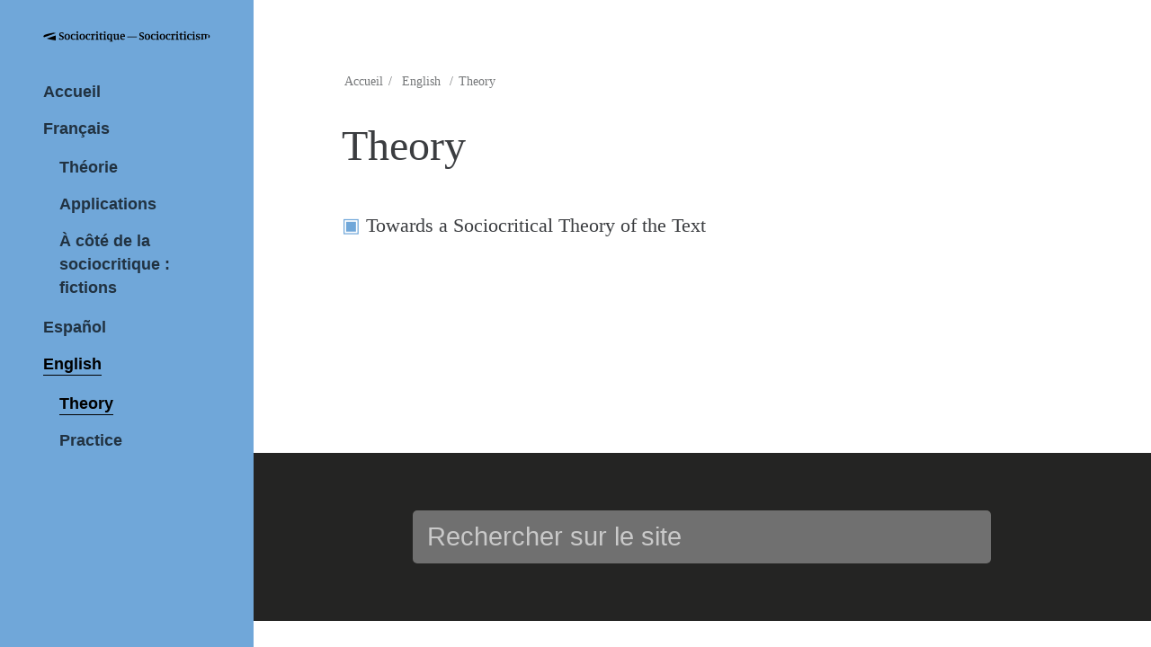

--- FILE ---
content_type: text/html; charset=utf-8
request_url: https://sociocritique.fr/?-Theory-
body_size: 3721
content:
<!DOCTYPE html>
<html lang="en">
<head>
	<meta charset="utf-8" />
	<meta http-equiv="imagetoolbar" content="no"/>
	<meta http-equiv="X-UA-Compatible" content="IE=edge,chrome=1">
	
	 <meta name="robots" content="index, follow, all">
	<meta name="viewport" content="width=device-width, initial-scale=1.0">
	<meta name="apple-mobile-web-app-capable" content="no">
	<meta name="apple-touch-fullscreen" content="yes">
	<meta name="msapplication-tap-highlight" content="no">
	<script>
var mediabox_settings={"auto_detect":true,"ns":"box","tt_img":false,"sel_g":".galerie .mediabox","sel_c":".mediabox","str_ssStart":"Slideshow","str_ssStop":"Stop","str_cur":"{current}\/{total}","str_prev":"Previous","str_next":"Next","str_close":"Close","str_loading":"Loading\u2026","str_petc":"Press \u2019Esc\u2019 to close","str_dialTitDef":"Dialogue box","str_dialTitMed":"Media display","splash_url":"","lity":{"skin":"_simple-dark","maxWidth":"90%","maxHeight":"90%","minWidth":"400px","minHeight":"","slideshow_speed":"2500","opacite":"0.9","defaultCaptionState":"expanded"}};
</script>
<!-- insert_head_css -->
<link rel='stylesheet' href='local/cache-css/f7fe990f70677ba4e57f086df3d35b87.css?1765126353' type='text/css' />

<!-- Debut CS -->
<style type="text/css">
<!--/*--><![CDATA[/*><!--*/
sup, sup.typo_exposants { font-size:78%; font-variant:inherit; line-height:inherit; vertical-align:23%; }
/*]]>*/-->
</style>
<!-- Fin CS -->



	
	
	
	
	
<script type='text/javascript' src='local/cache-js/5af2c0f965e3d69033fc2935589b7e34.js?1765119565'></script>










<!-- insert_head -->



<!-- Debut CS -->
<script type="text/javascript"><!--
var cs_prive=window.location.pathname.match(/\/ecrire\/$/)!=null;
jQuery.fn.cs_todo=function(){return this.not('.cs_done').addClass('cs_done');};
if(window.jQuery) {
var cs_sel_jQuery='';
var cs_CookiePlugin="prive/javascript/js.cookie.js";
}
// --></script>

<!-- Fin CS -->

<link rel="alternate" type="application/json+oembed" href="https://sociocritique.fr/oembed.api/?format=json&amp;url=https%3A%2F%2Fsociocritique.fr%2F%3F-Theory-" />
	
	
	<link rel="alternate" type="application/rss+xml" title="Subscribe to the whole site" href="spip.php?page=backend" />	<title>Theory - La sociocritique d'Edmond Cros</title>
	
	<link rel="canonical" href="https://sociocritique.fr/?-Theory-" />
<!-- Plugin Métas + -->
<!-- Dublin Core -->
<link rel="schema.DC" href="https://purl.org/dc/elements/1.1/" />
<link rel="schema.DCTERMS" href="https://purl.org/dc/terms/" />
<meta name="DC.Format" content="text/html" />
<meta name="DC.Type" content="Text" />
<meta name="DC.Language" content="en" />
<meta name="DC.Title" lang="en" content="Theory &#8211; La sociocritique d&#039;Edmond Cros" />

<meta name="DC.Date" content="2006-07-28" />
<meta name="DC.Date.Modified" content="2021-06-29" />
<meta name="DC.Identifier" content="https://sociocritique.fr/?-Theory-" />
<meta name="DC.Publisher" content="La sociocritique d&#039;Edmond Cros" />
<meta name="DC.Source" content="https://www.sociocritique.fr" />

<meta name="DC.Creator" content="La sociocritique d&#039;Edmond Cros" />





<!-- Open Graph -->
 
<meta property="og:rich_attachment" content="true" />

<meta property="og:site_name" content="La sociocritique d&#039;Edmond Cros" />
<meta property="og:type" content="article" />
<meta property="og:title" content="Theory &#8211; La sociocritique d&#039;Edmond Cros" />
<meta property="og:locale" content="en_EN" />
<meta property="og:url" content="https://sociocritique.fr/?-Theory-" />


 

<meta property="og:image" content="https://sociocritique.fr/local/cache-vignettes/L1200xH630/d03bf13e895c8bef518b86e9d097b0-27414.svg" />
<meta property="og:image:width" content="1200" />
<meta property="og:image:height" content="630" />
<meta property="og:image:type" content="image/svg+xml" />



<meta property="article:published_time" content="2006-07-28" />
<meta property="article:modified_time" content="2021-06-29" />

<meta property="article:author" content="La sociocritique d&#039;Edmond Cros" />








<!-- Twitter Card -->
<meta name="twitter:card" content="summary_large_image" />
<meta name="twitter:title" content="Theory &#8211; La sociocritique d&#039;Edmond Cros" />

<meta name="twitter:dnt" content="on" />
<meta name="twitter:url" content="https://sociocritique.fr/?-Theory-" />

<meta name="twitter:image" content="https://sociocritique.fr/local/cache-vignettes/L506xH253/374b46af8f8b3bb83b9f5eeff3f151-325c1.svg?1624983076" />
</head>

<body>
<!-- layout: page -->
<div class="odaiba-page">
	<!-- layout: aside -->

<aside class="odaiba-aside">
		<h1 class="odaiba-logo">
			<a href="https://www.sociocritique.fr">
				<span class="odaiba-logo-img"><img
	src="IMG/logo/default-monochrome-black.svg?1622137776"
	class="spip_logo"
	width="9930"
	height="900"
	alt=""/></span>
				La sociocritique d&#8217;Edmond Cros
			</a>
		</h1>
		<nav class="odaiba-main-menu" role="navigation">
			<ul>
				 <li><a href="https://www.sociocritique.fr">Accueil</a></li>
				
				<li><a href="./?-Francais-">Français</a>
					
						<ul>
					
						<li><a href="./?-Theorie-">Théorie</a></li>
					
						<li><a href="./?-Applications-">Applications</a></li>
					
						<li><a href="./?-A-cote-de-la-sociocritique-fictions-">À côté de la sociocritique&nbsp;: fictions</a></li>
					
						</ul>
					
				</li>
				
				<li><a href="./?-Espanol-">Español</a>
					
				</li>
				
				<li  class="odaiba-active"><a href="./?-English-">English</a>
					
						<ul>
					
						<li  class="odaiba-active"><a href="./?-Theory-">Theory</a></li>
					
						<li><a href="./?-Practice-">Practice</a></li>
					
						</ul>
					
				</li>
				
			</ul>
		</nav>
</aside>
<!-- #layout: aside -->

 
<!-- header responsive (fixed navbar) -->
<nav class="navbar navbar-expand-lg navbar-dark fixed-top rwd-show">
	<a class="navbar-brand" href="https://www.sociocritique.fr">
		<img
	src="IMG/logo/default-monochrome-black.svg?1622137776" class='header-logo-rwd'
	width="9930"
	height="900"
	alt=""/>
		<span class="header-name-rwd">La sociocritique d&#8217;Edmond Cros</span>
	</a>
	<button class="navbar-toggler" type="button" data-toggle="collapse" data-target="#navbarCollapse" aria-controls="navbarCollapse" aria-expanded="false" aria-label="Toggle navigation">
		<span class="navbar-toggler-icon"></span>
 	</button>
	<div class="collapse navbar-collapse" id="navbarCollapse">
		<ul class="navbar-nav mr-auto">
			
			<li  class="nav-item"><a href="./?-Francais-" class="nav-link">Français</a>
				
				     <ul class="mr-auto">
				     
				          <li class="nav-item"><a class="nav-link" href="./?-Theorie-">Théorie</a></li>
				     
				          <li class="nav-item"><a class="nav-link" href="./?-Applications-">Applications</a></li>
				     
				          <li class="nav-item"><a class="nav-link" href="./?-A-cote-de-la-sociocritique-fictions-">À côté de la sociocritique&nbsp;: fictions</a></li>
				     
				     </ul>
	                        
			</li>
			
			<li  class="nav-item"><a href="./?-Espanol-" class="nav-link">Español</a>
				
			</li>
			
			<li  class="nav-item"><a href="./?-English-" class="nav-link on">English</a>
				
				     <ul class="mr-auto">
				     
				          <li class="nav-item"><a class="nav-link on" href="./?-Theory-">Theory</a></li>
				     
				          <li class="nav-item"><a class="nav-link" href="./?-Practice-">Practice</a></li>
				     
				     </ul>
	                        
			</li>
			
		</ul>
	</div>
</nav>
<!-- header responsive -->
	<!-- layout: main -->
	<div class="odaiba-main  odaiba-main--withsearch">
		<!-- layout: main > section -->
		<section class="odaiba-main-section">
			<!-- headline -->
<div class="headline-wrapper">
	<div class="content container">
		<div class="row">
			<div class="col-md-10 col-sm-10 offset-md-1 headline">
				<div class="ariane">
					<ul>
						<li class="home"><a href="https://www.sociocritique.fr">Accueil</a><span>/</span></li>
						<li><a href="./?-English-">English</a> <span>/</span></li><li  class="on"><a href="./?-Theory-">Theory</a></li>
					</ul>
				</div>
				<h1 class="crayon rubrique-titre-7 titre">Theory</h1>
			</div>
		</div>
	</div>
</div>
<!--  #headline >

<!-- content -->
<div class="content container">
	<div class="row">
		<!-- content-main -->
		<div class="col-md-8 offset-md-1 content-main order-2 order-md-1">

			<!-- Fil d'Ariane -->
			<a name="contenu" accesskey="2"></a>

			<!-- content -->
			<div class="content-main-wrapper article-texte">
				

				<!-- rubrique > sous-rubriques -->
				

				<!-- rubrique > listes articles -->
				<div class="liste-articles">
					  <div class='ajaxbloc' data-ajax-env='2bMoGAabQHCeOPFspYJtirtAkhjJeMG4Yuf0Trmwpm9unw+ij6zam36lT4DXlpWPWRRPEqLogHgp4NIa4zXHIFncSV7xt5Z3OYqIiq7brjm9++6GkbdeguulbXg7P3NlxwqBvpioTm87GXm/5gUo9fbRumpeJzuvAsgKDnEy3Ev6rGDNHYxmHIiGe82VmwA0xG9hN5KDv8Ss+SadnlMkbHHb6sqSC7IJ+JpMHPpPbH58zGQ8WRr67rykzB/gECQdo2aOgVlI3oCb2SWs0TtCpiDk/AWblLs=' data-origin="./?-Theory-">


<!-- article-preview 3-->
<div class="article-preview  article-preview-short">
	
	<a href="./?Towards-a-Sociocritical-Theory-of-the-Text" class="article-preview-texte">
			
			<h1 class="article-preview-titre">Towards a Sociocritical Theory of the Text</h1>
			<div class="article-preview-img">
				
			</div>
			
	</a>
	
</div>
<!-- #article-preview -->

</div><!--ajaxbloc-->					
				</div>
				<!-- #rubrique > listes articles -->


			</div>
			<!-- #content -->
		</div>
		<!-- #content-main -->

		<!-- content-side -->
		<div class="col-md-3 content-sidebar order-1 order-md-2">
			<div class="content-sidebar-logo">
				
			</div>
		</div>
		<!-- #content-side -->


	</div>
</div>
<!-- #content -->		</section>
		<!-- #layout: main > section -->

		<!-- footer -->
<footer class="footer">
	<div class="container">
		<div class="go-top">
			<a href="#top"><img src="plugins/auto/odaiba/v1.1.2/img/but-top.png" alt="haut de page" width="50" height="50" /></a>
		</div>

		 
		<!-- footer-row-1 -->
		<div class="row justify-content-center footer-row-1">
			<div class="col-10">
				<form action="spip.php?page=recherche" method="get" class="search-form">
	<fieldset>
		<input name="page" value="recherche" type="hidden"
>
		<input type="hidden" name="lang" value="en" />
		<input name="page" value="recherche" type="hidden"/>
		<input type="search" class="span search" placeholder="Rechercher sur le site" accesskey="4" name="recherche" id="recherche" >
		<!-- <input type="submit" class="search-submit" value="OK" />-->
		<input type="image" class="search-submit" src="plugins/auto/odaiba/v1.1.2/img/search.svg" alt="" />
	</fieldset>
 </form>			</div>
		</div>

		<!-- footer-row-2 -->
		<div class="row footer-row-2">
			
		</div>
	</div>
</footer>
<!-- #footer -->	</div>
</div>
<!-- #layout: page -->
</body>
</html>


--- FILE ---
content_type: image/svg+xml
request_url: https://sociocritique.fr/IMG/logo/default-monochrome-black.svg?1622137776
body_size: 19785
content:
<?xml version="1.0" encoding="UTF-8"?>
<svg xmlns="http://www.w3.org/2000/svg" data-v-423bf9ae="" viewBox="0 0 993 90" class="iconLeft" width="9930" height="900">
  <!---->
  <!---->
  <!---->
  <g data-v-423bf9ae="" id="6c36de7d-8199-4ad1-adff-28cf65d6239b" fill="black" transform="matrix(4.830917835235596,0,0,4.830917835235596,92.00395202636719,-2.632852792739868)">
    <path d="M0.59 7.43L0.59 7.43Q0.59 6.24 1.35 5.59L1.35 5.59L1.35 5.59Q2.11 4.93 3.51 4.93L3.51 4.93L3.51 4.93Q4.68 4.93 5.89 5.31L5.89 5.31L5.74 7.27L5.08 7.27L4.77 5.96L4.77 5.96Q4.59 5.91 4.24 5.86L4.24 5.86L4.24 5.86Q3.89 5.81 3.64 5.81L3.64 5.81L3.64 5.81Q2.91 5.81 2.46 6.11L2.46 6.11L2.46 6.11Q2.02 6.41 2.02 7.04L2.02 7.04L2.02 7.04Q2.02 7.56 2.33 7.89L2.33 7.89L2.33 7.89Q2.65 8.22 3.26 8.48L3.26 8.48L4.62 9.04L4.62 9.04Q5.45 9.37 5.82 9.91L5.82 9.91L5.82 9.91Q6.19 10.46 6.19 11.30L6.19 11.30L6.19 11.30Q6.19 12.49 5.36 13.17L5.36 13.17L5.36 13.17Q4.54 13.86 2.97 13.86L2.97 13.86L2.97 13.86Q2.35 13.86 1.67 13.75L1.67 13.75L1.67 13.75Q0.98 13.64 0.43 13.43L0.43 13.43L0.64 11.54L1.33 11.54L1.58 12.75L1.58 12.75Q2.31 12.96 2.98 12.96L2.98 12.96L2.98 12.96Q3.77 12.96 4.22 12.64L4.22 12.64L4.22 12.64Q4.68 12.32 4.68 11.76L4.68 11.76L4.68 11.76Q4.68 11.24 4.40 10.92L4.40 10.92L4.40 10.92Q4.12 10.60 3.46 10.32L3.46 10.32L2.07 9.74L2.07 9.74Q1.43 9.48 1.01 8.91L1.01 8.91L1.01 8.91Q0.59 8.34 0.59 7.43L0.59 7.43ZM10.43 6.71L10.43 6.71Q12.19 6.71 13.02 7.69L13.02 7.69L13.02 7.69Q13.85 8.68 13.85 10.30L13.85 10.30L13.85 10.30Q13.85 11.89 13.01 12.87L13.01 12.87L13.01 12.87Q12.17 13.86 10.43 13.86L10.43 13.86L10.43 13.86Q8.74 13.86 7.90 12.87L7.90 12.87L7.90 12.87Q7.07 11.87 7.07 10.30L7.07 10.30L7.07 10.30Q7.07 8.68 7.89 7.69L7.89 7.69L7.89 7.69Q8.71 6.71 10.43 6.71L10.43 6.71ZM12.07 10.28L12.07 10.28Q12.07 8.97 11.70 8.26L11.70 8.26L11.70 8.26Q11.34 7.55 10.40 7.55L10.40 7.55L10.40 7.55Q9.52 7.55 9.18 8.26L9.18 8.26L9.18 8.26Q8.83 8.97 8.83 10.28L8.83 10.28L8.83 10.28Q8.83 11.56 9.20 12.29L9.20 12.29L9.20 12.29Q9.56 13.01 10.49 13.01L10.49 13.01L10.49 13.01Q11.40 13.01 11.73 12.29L11.73 12.29L11.73 12.29Q12.07 11.58 12.07 10.28L12.07 10.28ZM17.85 13.86L17.85 13.86Q16.24 13.86 15.47 12.87L15.47 12.87L15.47 12.87Q14.70 11.89 14.70 10.30L14.70 10.30L14.70 10.30Q14.70 8.68 15.46 7.69L15.46 7.69L15.46 7.69Q16.23 6.71 17.85 6.71L17.85 6.71L17.85 6.71Q18.52 6.71 19.08 6.81L19.08 6.81L19.08 6.81Q19.64 6.92 20.23 7.14L20.23 7.14L19.96 9.02L19.26 9.02L18.96 7.74L18.96 7.74Q18.49 7.56 17.99 7.56L17.99 7.56L17.99 7.56Q17.11 7.56 16.79 8.26L16.79 8.26L16.79 8.26Q16.46 8.96 16.46 10.28L16.46 10.28L16.46 10.28Q16.46 11.26 16.63 11.83L16.63 11.83L16.63 11.83Q16.79 12.40 17.14 12.66L17.14 12.66L17.14 12.66Q17.50 12.91 18.10 12.91L18.10 12.91L18.10 12.91Q19.12 12.91 20.16 12.59L20.16 12.59L20.26 13.15L20.26 13.15Q19.75 13.48 19.14 13.67L19.14 13.67L19.14 13.67Q18.52 13.86 17.85 13.86L17.85 13.86ZM22.83 5.73L22.83 5.73Q22.40 5.73 22.08 5.43L22.08 5.43L22.08 5.43Q21.76 5.14 21.76 4.72L21.76 4.72L21.76 4.72Q21.76 4.28 22.08 3.97L22.08 3.97L22.08 3.97Q22.40 3.65 22.83 3.65L22.83 3.65L22.83 3.65Q23.25 3.65 23.56 3.97L23.56 3.97L23.56 3.97Q23.87 4.28 23.87 4.72L23.87 4.72L23.87 4.72Q23.87 5.14 23.56 5.43L23.56 5.43L23.56 5.43Q23.25 5.73 22.83 5.73L22.83 5.73ZM24.79 13.72L20.87 13.72L20.87 13.10L22.02 12.82L22.02 7.94L20.87 7.78L20.87 7.24L23.13 6.71L23.66 6.71L23.66 12.82L24.79 13.10L24.79 13.72ZM28.81 6.71L28.81 6.71Q30.58 6.71 31.40 7.69L31.40 7.69L31.40 7.69Q32.23 8.68 32.23 10.30L32.23 10.30L32.23 10.30Q32.23 11.89 31.39 12.87L31.39 12.87L31.39 12.87Q30.55 13.86 28.81 13.86L28.81 13.86L28.81 13.86Q27.12 13.86 26.29 12.87L26.29 12.87L26.29 12.87Q25.45 11.87 25.45 10.30L25.45 10.30L25.45 10.30Q25.45 8.68 26.27 7.69L26.27 7.69L26.27 7.69Q27.09 6.71 28.81 6.71L28.81 6.71ZM30.45 10.28L30.45 10.28Q30.45 8.97 30.09 8.26L30.09 8.26L30.09 8.26Q29.72 7.55 28.78 7.55L28.78 7.55L28.78 7.55Q27.90 7.55 27.56 8.26L27.56 8.26L27.56 8.26Q27.22 8.97 27.22 10.28L27.22 10.28L27.22 10.28Q27.22 11.56 27.58 12.29L27.58 12.29L27.58 12.29Q27.94 13.01 28.87 13.01L28.87 13.01L28.87 13.01Q29.78 13.01 30.11 12.29L30.11 12.29L30.11 12.29Q30.45 11.58 30.45 10.28L30.45 10.28ZM36.23 13.86L36.23 13.86Q34.62 13.86 33.85 12.87L33.85 12.87L33.85 12.87Q33.08 11.89 33.08 10.30L33.08 10.30L33.08 10.30Q33.08 8.68 33.85 7.69L33.85 7.69L33.85 7.69Q34.61 6.71 36.23 6.71L36.23 6.71L36.23 6.71Q36.90 6.71 37.46 6.81L37.46 6.81L37.46 6.81Q38.02 6.92 38.61 7.14L38.61 7.14L38.35 9.02L37.65 9.02L37.34 7.74L37.34 7.74Q36.88 7.56 36.37 7.56L36.37 7.56L36.37 7.56Q35.49 7.56 35.17 8.26L35.17 8.26L35.17 8.26Q34.85 8.96 34.85 10.28L34.85 10.28L34.85 10.28Q34.85 11.26 35.01 11.83L35.01 11.83L35.01 11.83Q35.17 12.40 35.53 12.66L35.53 12.66L35.53 12.66Q35.88 12.91 36.48 12.91L36.48 12.91L36.48 12.91Q37.51 12.91 38.54 12.59L38.54 12.59L38.64 13.15L38.64 13.15Q38.14 13.48 37.52 13.67L37.52 13.67L37.52 13.67Q36.90 13.86 36.23 13.86L36.23 13.86ZM43.15 7.78L43.15 7.78Q42.53 7.78 42.03 8.02L42.03 8.02L42.03 12.82L43.64 13.12L43.64 13.72L39.24 13.72L39.24 13.13L40.39 12.82L40.39 7.95L39.24 7.78L39.24 7.24L41.43 6.71L42.01 6.71L42.01 7.35L42.01 7.35Q42.49 7.04 43.06 6.85L43.06 6.85L43.06 6.85Q43.64 6.66 44.13 6.66L44.13 6.66L44.13 6.66Q44.42 6.66 44.52 6.68L44.52 6.68L44.27 9.02L43.44 9.02L43.15 7.78ZM47.05 5.73L47.05 5.73Q46.62 5.73 46.30 5.43L46.30 5.43L46.30 5.43Q45.98 5.14 45.98 4.72L45.98 4.72L45.98 4.72Q45.98 4.28 46.30 3.97L46.30 3.97L46.30 3.97Q46.62 3.65 47.05 3.65L47.05 3.65L47.05 3.65Q47.47 3.65 47.78 3.97L47.78 3.97L47.78 3.97Q48.09 4.28 48.09 4.72L48.09 4.72L48.09 4.72Q48.09 5.14 47.78 5.43L47.78 5.43L47.78 5.43Q47.47 5.73 47.05 5.73L47.05 5.73ZM49.01 13.72L45.09 13.72L45.09 13.10L46.24 12.82L46.24 7.94L45.09 7.78L45.09 7.24L47.35 6.71L47.88 6.71L47.88 12.82L49.01 13.10L49.01 13.72ZM53.75 13.55L53.75 13.55Q53.33 13.68 52.70 13.76L52.70 13.76L52.70 13.76Q52.07 13.85 51.69 13.85L51.69 13.85L51.69 13.85Q51.00 13.85 50.74 13.54L50.74 13.54L50.74 13.54Q50.48 13.23 50.48 12.74L50.48 12.74L50.48 7.74L49.48 7.74L49.48 7.14L50.62 6.68L51.37 5.28L52.11 5.28L52.11 6.83L53.94 6.83L53.94 7.84L52.11 7.73L52.11 12.66L53.75 12.96L53.75 13.55ZM56.48 5.73L56.48 5.73Q56.04 5.73 55.72 5.43L55.72 5.43L55.72 5.43Q55.40 5.14 55.40 4.72L55.40 4.72L55.40 4.72Q55.40 4.28 55.72 3.97L55.72 3.97L55.72 3.97Q56.04 3.65 56.48 3.65L56.48 3.65L56.48 3.65Q56.90 3.65 57.20 3.97L57.20 3.97L57.20 3.97Q57.51 4.28 57.51 4.72L57.51 4.72L57.51 4.72Q57.51 5.14 57.20 5.43L57.20 5.43L57.20 5.43Q56.90 5.73 56.48 5.73L56.48 5.73ZM58.44 13.72L54.52 13.72L54.52 13.10L55.66 12.82L55.66 7.94L54.52 7.78L54.52 7.24L56.77 6.71L57.30 6.71L57.30 12.82L58.44 13.10L58.44 13.72ZM65.32 15.16L66.40 15.47L66.40 16.07L62.40 16.07L62.40 15.47L63.73 15.13L63.73 13.05L63.73 13.05Q63.15 13.48 62.69 13.67L62.69 13.67L62.69 13.67Q62.23 13.86 61.47 13.86L61.47 13.86L61.47 13.86Q60.34 13.86 59.72 12.86L59.72 12.86L59.72 12.86Q59.09 11.86 59.09 10.30L59.09 10.30L59.09 10.30Q59.09 8.71 59.85 7.71L59.85 7.71L59.85 7.71Q60.61 6.71 62.09 6.71L62.09 6.71L62.09 6.71Q63.15 6.71 64.12 7.24L64.12 7.24L64.78 6.79L65.32 6.79L65.32 15.16ZM63.69 7.99L63.69 7.99Q63.06 7.55 62.40 7.55L62.40 7.55L62.40 7.55Q61.66 7.55 61.26 8.25L61.26 8.25L61.26 8.25Q60.87 8.96 60.87 10.09L60.87 10.09L60.87 10.09Q60.87 11.59 61.24 12.21L61.24 12.21L61.24 12.21Q61.60 12.84 62.26 12.84L62.26 12.84L62.26 12.84Q62.68 12.84 63.06 12.69L63.06 12.69L63.06 12.69Q63.43 12.54 63.69 12.29L63.69 12.29L63.69 7.99ZM74.61 13.55L74.61 13.55Q73.71 13.79 73.09 13.79L73.09 13.79L73.09 13.79Q72.66 13.79 72.30 13.58L72.30 13.58L72.30 13.58Q71.93 13.37 71.86 13.02L71.86 13.02L71.86 13.02Q71.36 13.37 70.70 13.62L70.70 13.62L70.70 13.62Q70.04 13.86 69.44 13.86L69.44 13.86L69.44 13.86Q68.53 13.86 68.12 13.40L68.12 13.40L68.12 13.40Q67.72 12.94 67.72 12.24L67.72 12.24L67.72 7.94L66.57 7.78L66.57 7.24L68.84 6.71L69.36 6.71L69.36 11.86L69.36 11.86Q69.36 12.35 69.57 12.58L69.57 12.58L69.57 12.58Q69.78 12.81 70.32 12.81L70.32 12.81L70.32 12.81Q70.63 12.81 71.06 12.68L71.06 12.68L71.06 12.68Q71.48 12.54 71.81 12.36L71.81 12.36L71.81 7.94L70.66 7.78L70.66 7.24L72.91 6.71L73.44 6.71L73.44 12.68L74.61 13.02L74.61 13.55ZM78.62 13.86L78.62 13.86Q76.89 13.86 76.12 12.91L76.12 12.91L76.12 12.91Q75.35 11.96 75.35 10.30L75.35 10.30L75.35 10.30Q75.35 8.44 76.19 7.57L76.19 7.57L76.19 7.57Q77.04 6.71 78.48 6.71L78.48 6.71L78.48 6.71Q79.91 6.71 80.57 7.35L80.57 7.35L80.57 7.35Q81.23 7.99 81.23 9.37L81.23 9.37L81.23 9.37Q81.23 9.84 81.19 10.22L81.19 10.22L77.11 10.22L77.11 10.60L77.11 10.60Q77.11 11.82 77.61 12.37L77.61 12.37L77.61 12.37Q78.11 12.92 79.06 12.92L79.06 12.92L79.06 12.92Q79.90 12.92 81.05 12.60L81.05 12.60L81.16 13.15L81.16 13.15Q80.09 13.86 78.62 13.86L78.62 13.86ZM77.14 9.55L79.55 9.41L79.55 9.10L79.55 9.10Q79.55 8.34 79.33 7.96L79.33 7.96L79.33 7.96Q79.11 7.57 78.55 7.57L78.55 7.57L78.55 7.57Q77.78 7.57 77.48 8.04L77.48 8.04L77.48 8.04Q77.18 8.51 77.14 9.55L77.14 9.55ZM95.80 9.93L95.80 10.84L84.15 10.84L84.15 9.93L95.80 9.93ZM98.94 7.43L98.94 7.43Q98.94 6.24 99.70 5.59L99.70 5.59L99.70 5.59Q100.46 4.93 101.86 4.93L101.86 4.93L101.86 4.93Q103.03 4.93 104.24 5.31L104.24 5.31L104.09 7.27L103.43 7.27L103.12 5.96L103.12 5.96Q102.94 5.91 102.59 5.86L102.59 5.86L102.59 5.86Q102.24 5.81 101.99 5.81L101.99 5.81L101.99 5.81Q101.26 5.81 100.81 6.11L100.81 6.11L100.81 6.11Q100.37 6.41 100.37 7.04L100.37 7.04L100.37 7.04Q100.37 7.56 100.68 7.89L100.68 7.89L100.68 7.89Q101.00 8.22 101.61 8.48L101.61 8.48L102.97 9.04L102.97 9.04Q103.80 9.37 104.17 9.91L104.17 9.91L104.17 9.91Q104.54 10.46 104.54 11.30L104.54 11.30L104.54 11.30Q104.54 12.49 103.71 13.17L103.71 13.17L103.71 13.17Q102.89 13.86 101.32 13.86L101.32 13.86L101.32 13.86Q100.70 13.86 100.02 13.75L100.02 13.75L100.02 13.75Q99.33 13.64 98.78 13.43L98.78 13.43L98.99 11.54L99.68 11.54L99.93 12.75L99.93 12.75Q100.66 12.96 101.33 12.96L101.33 12.96L101.33 12.96Q102.12 12.96 102.57 12.64L102.57 12.64L102.57 12.64Q103.03 12.32 103.03 11.76L103.03 11.76L103.03 11.76Q103.03 11.24 102.75 10.92L102.75 10.92L102.75 10.92Q102.47 10.60 101.81 10.32L101.81 10.32L100.42 9.74L100.42 9.74Q99.78 9.48 99.36 8.91L99.36 8.91L99.36 8.91Q98.94 8.34 98.94 7.43L98.94 7.43ZM108.78 6.71L108.78 6.71Q110.54 6.71 111.37 7.69L111.37 7.69L111.37 7.69Q112.20 8.68 112.20 10.30L112.20 10.30L112.20 10.30Q112.20 11.89 111.36 12.87L111.36 12.87L111.36 12.87Q110.52 13.86 108.78 13.86L108.78 13.86L108.78 13.86Q107.09 13.86 106.25 12.87L106.25 12.87L106.25 12.87Q105.42 11.87 105.42 10.30L105.42 10.30L105.42 10.30Q105.42 8.68 106.24 7.69L106.24 7.69L106.24 7.69Q107.06 6.71 108.78 6.71L108.78 6.71ZM110.42 10.28L110.42 10.28Q110.42 8.97 110.05 8.26L110.05 8.26L110.05 8.26Q109.69 7.55 108.75 7.55L108.75 7.55L108.75 7.55Q107.87 7.55 107.53 8.26L107.53 8.26L107.53 8.26Q107.18 8.97 107.18 10.28L107.18 10.28L107.18 10.28Q107.18 11.56 107.55 12.29L107.55 12.29L107.55 12.29Q107.91 13.01 108.84 13.01L108.84 13.01L108.84 13.01Q109.75 13.01 110.08 12.29L110.08 12.29L110.08 12.29Q110.42 11.58 110.42 10.28L110.42 10.28ZM116.20 13.86L116.20 13.86Q114.59 13.86 113.82 12.87L113.82 12.87L113.82 12.87Q113.05 11.89 113.05 10.30L113.05 10.30L113.05 10.30Q113.05 8.68 113.81 7.69L113.81 7.69L113.81 7.69Q114.58 6.71 116.20 6.71L116.20 6.71L116.20 6.71Q116.87 6.71 117.43 6.81L117.43 6.81L117.43 6.81Q117.99 6.92 118.58 7.14L118.58 7.14L118.31 9.02L117.61 9.02L117.31 7.74L117.31 7.74Q116.84 7.56 116.34 7.56L116.34 7.56L116.34 7.56Q115.46 7.56 115.14 8.26L115.14 8.26L115.14 8.26Q114.81 8.96 114.81 10.28L114.81 10.28L114.81 10.28Q114.81 11.26 114.98 11.83L114.98 11.83L114.98 11.83Q115.14 12.40 115.49 12.66L115.49 12.66L115.49 12.66Q115.85 12.91 116.45 12.91L116.45 12.91L116.45 12.91Q117.47 12.91 118.51 12.59L118.51 12.59L118.61 13.15L118.61 13.15Q118.10 13.48 117.49 13.67L117.49 13.67L117.49 13.67Q116.87 13.86 116.20 13.86L116.20 13.86ZM121.18 5.73L121.18 5.73Q120.75 5.73 120.43 5.43L120.43 5.43L120.43 5.43Q120.11 5.14 120.11 4.72L120.11 4.72L120.11 4.72Q120.11 4.28 120.43 3.97L120.43 3.97L120.43 3.97Q120.75 3.65 121.18 3.65L121.18 3.65L121.18 3.65Q121.60 3.65 121.91 3.97L121.91 3.97L121.91 3.97Q122.22 4.28 122.22 4.72L122.22 4.72L122.22 4.72Q122.22 5.14 121.91 5.43L121.91 5.43L121.91 5.43Q121.60 5.73 121.18 5.73L121.18 5.73ZM123.14 13.72L119.22 13.72L119.22 13.10L120.37 12.82L120.37 7.94L119.22 7.78L119.22 7.24L121.48 6.71L122.01 6.71L122.01 12.82L123.14 13.10L123.14 13.72ZM127.16 6.71L127.16 6.71Q128.93 6.71 129.75 7.69L129.75 7.69L129.75 7.69Q130.58 8.68 130.58 10.30L130.58 10.30L130.58 10.30Q130.58 11.89 129.74 12.87L129.74 12.87L129.74 12.87Q128.90 13.86 127.16 13.86L127.16 13.86L127.16 13.86Q125.47 13.86 124.64 12.87L124.64 12.87L124.64 12.87Q123.80 11.87 123.80 10.30L123.80 10.30L123.80 10.30Q123.80 8.68 124.62 7.69L124.62 7.69L124.62 7.69Q125.44 6.71 127.16 6.71L127.16 6.71ZM128.80 10.28L128.80 10.28Q128.80 8.97 128.44 8.26L128.44 8.26L128.44 8.26Q128.07 7.55 127.13 7.55L127.13 7.55L127.13 7.55Q126.25 7.55 125.91 8.26L125.91 8.26L125.91 8.26Q125.57 8.97 125.57 10.28L125.57 10.28L125.57 10.28Q125.57 11.56 125.93 12.29L125.93 12.29L125.93 12.29Q126.29 13.01 127.22 13.01L127.22 13.01L127.22 13.01Q128.13 13.01 128.46 12.29L128.46 12.29L128.46 12.29Q128.80 11.58 128.80 10.28L128.80 10.28ZM134.58 13.86L134.58 13.86Q132.97 13.86 132.20 12.87L132.20 12.87L132.20 12.87Q131.43 11.89 131.43 10.30L131.43 10.30L131.43 10.30Q131.43 8.68 132.20 7.69L132.20 7.69L132.20 7.69Q132.96 6.71 134.58 6.71L134.58 6.71L134.58 6.71Q135.25 6.71 135.81 6.81L135.81 6.81L135.81 6.81Q136.37 6.92 136.96 7.14L136.96 7.14L136.70 9.02L136.00 9.02L135.69 7.74L135.69 7.74Q135.23 7.56 134.72 7.56L134.72 7.56L134.72 7.56Q133.84 7.56 133.52 8.26L133.52 8.26L133.52 8.26Q133.20 8.96 133.20 10.28L133.20 10.28L133.20 10.28Q133.20 11.26 133.36 11.83L133.36 11.83L133.36 11.83Q133.52 12.40 133.88 12.66L133.88 12.66L133.88 12.66Q134.23 12.91 134.83 12.91L134.83 12.91L134.83 12.91Q135.86 12.91 136.89 12.59L136.89 12.59L136.99 13.15L136.99 13.15Q136.49 13.48 135.87 13.67L135.87 13.67L135.87 13.67Q135.25 13.86 134.58 13.86L134.58 13.86ZM141.50 7.78L141.50 7.78Q140.88 7.78 140.38 8.02L140.38 8.02L140.38 12.82L141.99 13.12L141.99 13.72L137.59 13.72L137.59 13.13L138.74 12.82L138.74 7.95L137.59 7.78L137.59 7.24L139.78 6.71L140.36 6.71L140.36 7.35L140.36 7.35Q140.84 7.04 141.41 6.85L141.41 6.85L141.41 6.85Q141.99 6.66 142.48 6.66L142.48 6.66L142.48 6.66Q142.77 6.66 142.87 6.68L142.87 6.68L142.62 9.02L141.79 9.02L141.50 7.78ZM145.40 5.73L145.40 5.73Q144.97 5.73 144.65 5.43L144.65 5.43L144.65 5.43Q144.33 5.14 144.33 4.72L144.33 4.72L144.33 4.72Q144.33 4.28 144.65 3.97L144.65 3.97L144.65 3.97Q144.97 3.65 145.40 3.65L145.40 3.65L145.40 3.65Q145.82 3.65 146.13 3.97L146.13 3.97L146.13 3.97Q146.44 4.28 146.44 4.72L146.44 4.72L146.44 4.72Q146.44 5.14 146.13 5.43L146.13 5.43L146.13 5.43Q145.82 5.73 145.40 5.73L145.40 5.73ZM147.36 13.72L143.44 13.72L143.44 13.10L144.59 12.82L144.59 7.94L143.44 7.78L143.44 7.24L145.70 6.71L146.23 6.71L146.23 12.82L147.36 13.10L147.36 13.72ZM152.10 13.55L152.10 13.55Q151.68 13.68 151.05 13.76L151.05 13.76L151.05 13.76Q150.42 13.85 150.04 13.85L150.04 13.85L150.04 13.85Q149.35 13.85 149.09 13.54L149.09 13.54L149.09 13.54Q148.83 13.23 148.83 12.74L148.83 12.74L148.83 7.74L147.83 7.74L147.83 7.14L148.97 6.68L149.72 5.28L150.46 5.28L150.46 6.83L152.29 6.83L152.29 7.84L150.46 7.73L150.46 12.66L152.10 12.96L152.10 13.55ZM154.83 5.73L154.83 5.73Q154.39 5.73 154.07 5.43L154.07 5.43L154.07 5.43Q153.75 5.14 153.75 4.72L153.75 4.72L153.75 4.72Q153.75 4.28 154.07 3.97L154.07 3.97L154.07 3.97Q154.39 3.65 154.83 3.65L154.83 3.65L154.83 3.65Q155.25 3.65 155.55 3.97L155.55 3.97L155.55 3.97Q155.86 4.28 155.86 4.72L155.86 4.72L155.86 4.72Q155.86 5.14 155.55 5.43L155.55 5.43L155.55 5.43Q155.25 5.73 154.83 5.73L154.83 5.73ZM156.79 13.72L152.87 13.72L152.87 13.10L154.01 12.82L154.01 7.94L152.87 7.78L152.87 7.24L155.12 6.71L155.65 6.71L155.65 12.82L156.79 13.10L156.79 13.72ZM160.59 13.86L160.59 13.86Q158.98 13.86 158.21 12.87L158.21 12.87L158.21 12.87Q157.44 11.89 157.44 10.30L157.44 10.30L157.44 10.30Q157.44 8.68 158.21 7.69L158.21 7.69L158.21 7.69Q158.97 6.71 160.59 6.71L160.59 6.71L160.59 6.71Q161.27 6.71 161.83 6.81L161.83 6.81L161.83 6.81Q162.39 6.92 162.97 7.14L162.97 7.14L162.71 9.02L162.01 9.02L161.70 7.74L161.70 7.74Q161.24 7.56 160.73 7.56L160.73 7.56L160.73 7.56Q159.85 7.56 159.53 8.26L159.53 8.26L159.53 8.26Q159.21 8.96 159.21 10.28L159.21 10.28L159.21 10.28Q159.21 11.26 159.37 11.83L159.37 11.83L159.37 11.83Q159.53 12.40 159.89 12.66L159.89 12.66L159.89 12.66Q160.24 12.91 160.85 12.91L160.85 12.91L160.85 12.91Q161.87 12.91 162.90 12.59L162.90 12.59L163.00 13.15L163.00 13.15Q162.50 13.48 161.88 13.67L161.88 13.67L161.88 13.67Q161.27 13.86 160.59 13.86L160.59 13.86ZM165.58 5.73L165.58 5.73Q165.14 5.73 164.82 5.43L164.82 5.43L164.82 5.43Q164.50 5.14 164.50 4.72L164.50 4.72L164.50 4.72Q164.50 4.28 164.82 3.97L164.82 3.97L164.82 3.97Q165.14 3.65 165.58 3.65L165.58 3.65L165.58 3.65Q166.00 3.65 166.31 3.97L166.31 3.97L166.31 3.97Q166.61 4.28 166.61 4.72L166.61 4.72L166.61 4.72Q166.61 5.14 166.31 5.43L166.31 5.43L166.31 5.43Q166.00 5.73 165.58 5.73L165.58 5.73ZM167.54 13.72L163.62 13.72L163.62 13.10L164.77 12.82L164.77 7.94L163.62 7.78L163.62 7.24L165.87 6.71L166.40 6.71L166.40 12.82L167.54 13.10L167.54 13.72ZM171.00 7.56L171.00 7.56Q170.42 7.56 170.09 7.78L170.09 7.78L170.09 7.78Q169.76 8.01 169.76 8.40L169.76 8.40L169.76 8.40Q169.76 8.75 169.94 8.96L169.94 8.96L169.94 8.96Q170.11 9.17 170.53 9.31L170.53 9.31L171.93 9.77L171.93 9.77Q172.72 10.02 173.05 10.46L173.05 10.46L173.05 10.46Q173.39 10.91 173.39 11.69L173.39 11.69L173.39 11.69Q173.39 12.70 172.65 13.28L172.65 13.28L172.65 13.28Q171.92 13.86 170.59 13.86L170.59 13.86L170.59 13.86Q170.07 13.86 169.44 13.77L169.44 13.77L169.44 13.77Q168.81 13.68 168.35 13.51L168.35 13.51L168.52 11.68L169.20 11.68L169.50 12.84L169.50 12.84Q170.00 13.01 170.58 13.01L170.58 13.01L170.58 13.01Q171.26 13.01 171.63 12.75L171.63 12.75L171.63 12.75Q171.99 12.50 171.99 12.01L171.99 12.01L171.99 12.01Q171.99 11.69 171.79 11.52L171.79 11.52L171.79 11.52Q171.60 11.34 171.08 11.16L171.08 11.16L169.78 10.71L169.78 10.71Q169.08 10.46 168.73 10.01L168.73 10.01L168.73 10.01Q168.39 9.56 168.39 8.83L168.39 8.83L168.39 8.83Q168.39 7.83 169.05 7.27L169.05 7.27L169.05 7.27Q169.71 6.71 171.02 6.71L171.02 6.71L171.02 6.71Q171.53 6.71 172.08 6.81L172.08 6.81L172.08 6.81Q172.63 6.92 173.11 7.13L173.11 7.13L172.91 8.79L172.26 8.79L171.96 7.76L171.96 7.76Q171.53 7.56 171.00 7.56L171.00 7.56ZM174.29 13.72L174.29 13.17L175.43 12.82L175.43 7.92L174.29 7.78L174.29 7.22L176.54 6.71L177.07 6.71L177.07 7.27L177.07 7.27Q177.49 7.06 178.19 6.88L178.19 6.88L178.19 6.88Q178.89 6.71 179.45 6.71L179.45 6.71L179.45 6.71Q180.50 6.71 180.95 7.32L180.95 7.32L180.95 7.32Q181.51 7.08 182.23 6.90L182.23 6.90L182.23 6.90Q182.95 6.71 183.54 6.71L183.54 6.71L183.54 6.71Q184.34 6.71 184.82 7.06L184.82 7.06L184.82 7.06Q185.30 7.41 185.30 8.18L185.30 8.18L185.30 12.82L186.47 13.17L186.47 13.72L182.76 13.72L182.76 13.17L183.67 12.82L183.67 8.58L183.67 8.58Q183.67 8.08 183.45 7.90L183.45 7.90L183.45 7.90Q183.23 7.73 182.59 7.73L182.59 7.73L182.59 7.73Q181.75 7.73 181.16 7.92L181.16 7.92L181.16 7.92Q181.19 8.01 181.19 8.23L181.19 8.23L181.19 12.82L182.10 13.17L182.10 13.72L178.64 13.72L178.64 13.17L179.55 12.82L179.55 8.58L179.55 8.58Q179.55 8.23 179.46 8.05L179.46 8.05L179.46 8.05Q179.37 7.87 179.13 7.80L179.13 7.80L179.13 7.80Q178.89 7.73 178.43 7.73L178.43 7.73L178.43 7.73Q177.63 7.73 177.07 7.92L177.07 7.92L177.07 12.82L177.98 13.17L177.98 13.72L174.29 13.72Z"/>
  </g>
  <!---->
  <g data-v-423bf9ae="" id="cee2d0d0-a23f-4e91-892a-0a2464021daf" transform="matrix(2.8125,0,0,2.8125,-7.1699981689453125,0)" stroke="none" fill="black">
    <path d="M2.83 18.247l26.34-9.124L2.83 0zM29.17 32V13.753L2.83 22.877z"/>
  </g>
  <!---->
</svg>
